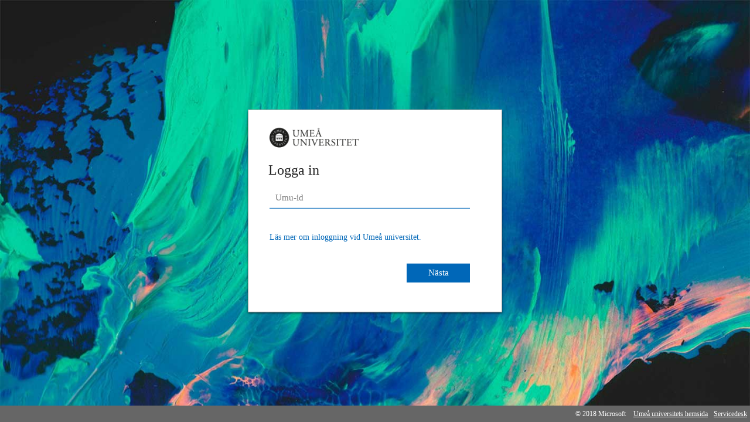

--- FILE ---
content_type: text/html; charset=utf-8
request_url: https://adfs.umu.se/adfs/ls/?wtrealm=https%3A%2F%2Fwww.aurora.umu.se%2F&wctx=WsFedOwinState%3D8x5q8pqo-sMMuYkznZdJOciWuJjVSVAmeXLoG91g2IyoA_EwhNcFi8RSDZ6B-dw_1gT13KKSsxI0T0LEMauVVQS8YRUvrOBPcKInAKE4ASDXTcdj47kSDXaExC7rjl964qbI1H_1MdemjQsbmxKQZYDxQnWzOL_ciQvVfRQNVopY_iuocv7zCpo5p_HJjULRO1ri4jfKNIGFKm0g28OXplaP-IAr3c9EISYc6WelJUbj7BsVfzY7LEeEAMpEypGF61wLqLsGCDGFXl1BRQ_pnf8pi-7pRXvLwYn7KDhK2cV24pz6xYzjTEaWNBx0GTSR&wa=wsignin1.0&wreply=https%3A%2F%2Fwww.aurora.umu.se%2F
body_size: 52115
content:
 <!DOCTYPE html>
<html lang="sv-SE">
    <head>
        <meta http-equiv="X-UA-Compatible" content="IE=edge"/>
        <meta name="viewport" content="width=device-width, initial-scale=1.0, user-scalable=1"/>
        <meta http-equiv="content-type" content="text/html;charset=UTF-8" />
        <meta http-equiv="cache-control" content="no-cache,no-store"/>
        <meta http-equiv="pragma" content="no-cache"/>
        <meta http-equiv="expires" content="-1"/>
        <meta name='mswebdialog-title' content='Connecting to Ume&#229; universitet'/>

        <title>Logga in</title>
        <script type='text/javascript'>
//<![CDATA[
function LoginErrors(){this.userNameFormatError = 'Ange ditt anv\u0026#228;ndar-ID i formatet dom\u0026#228;n\\anv\u0026#228;ndare eller anv\u0026#228;ndare@dom\u0026#228;n.'; this.passwordEmpty = 'Ange l\u0026#246;senordet.'; this.passwordTooLong = 'L\u0026#246;senordet \u0026#228;r f\u0026#246;r l\u0026#229;ngt (\u0026gt; 128 tecken).';}; var maxPasswordLength = 128;
//]]>
</script>

<script type='text/javascript'>
//<![CDATA[
// Copyright (c) Microsoft Corporation.  All rights reserved.
function InputUtil(errTextElementID, errDisplayElementID, errTextPasswordElementID, errPasswordDisplayElementID, errTextOptionElementID, errOptionDisplayElementID) {

    if (!errTextElementID) errTextElementID = 'errorText';
    if (!errTextPasswordElementID) errTextPasswordElementID = 'errorTextPassword';
    if (!errTextOptionElementID) errTextOptionElementID = 'errorTextOption';
    if (!errDisplayElementID)  errDisplayElementID = 'error'; 
    if (!errPasswordDisplayElementID) errPasswordDisplayElementID = 'errorPassword';
    if (!errOptionDisplayElementID) errOptionDisplayElementID = 'errorOption';

    this.hasFocus = false;
    this.errLabel = document.getElementById(errTextElementID);
    this.errDisplay = document.getElementById(errDisplayElementID);
    this.errPassLabel = document.getElementById(errTextPasswordElementID);
    this.errPassDisplay = document.getElementById(errPasswordDisplayElementID);
    this.errOptionLabel = document.getElementById(errTextOptionElementID);
    this.errOptionDisplay = document.getElementById(errOptionDisplayElementID);
};
InputUtil.prototype.canDisplayError = function () {
    return (this.errLabel && this.errDisplay) || (this.errPassLabel && this.errPassDisplay) || (this.errOptionLabel && this.errOptionDisplay);
}
InputUtil.prototype.checkError = function () {
    if (!this.canDisplayError){
        throw new Error ('Error element not present');
    }

    var hasUserError = false;
    var hasPassError = false;
    var hasOptionError = false;
    var cause;

    if (this.errLabel && this.errLabel.innerHTML) {
        this.errDisplay.style.display = '';
        cause = this.errLabel.getAttribute('for');
        hasUserError = true;
    }

    if (this.errPassLabel && this.errPassLabel.innerHTML)
    {
        this.errPassDisplay.style.display = '';
        cause = this.errPassLabel.getAttribute('for');
        hasPassError = true;
    }

    if (this.errOptionLabel && this.errOptionLabel.innerHTML) {
        this.errOptionDisplay.style.display = '';
        cause = this.errOptionLabel.getAttribute('for');
        hasOptionError = true;
    }

    if (cause) {
        var causeNode = document.getElementById(cause);
        if (causeNode && causeNode.value) {
            causeNode.focus();
            this.hasFocus = true;
        }
    }

    if (!hasUserError) {
        if (this.errLabel && this.errLabel.innerHTML) {
            this.errDisplay.style.display = 'none';
        }
    }

    if (!hasPassError) {
        if (this.errPassLabel && this.errPassLabel.innerHTML) {
            this.errPassDisplay.style.display = 'none';
        }
    }

    if (!hasOptionError) {
        if (this.errOptionLabel && this.errOptionLabel.innerHTML) {
            this.errOptionDisplay.style.display = 'none';
        }
    }
};
InputUtil.prototype.clearError = function() {
    if (!this.canDisplayError) {
        throw new Error('Error element not present');
    }

    if (this.errLabel && this.errLabel.innerHTML) {
        this.errLabel.innerHTML = '';
        this.errDisplay.style.display = 'none';
    }

    if (this.errPassLabel && this.errPassLabel.innerHTML) {
        this.errPassLabel.innerHTML = '';
        this.errPassDisplay.style.display = 'none';
    }

    if (this.errOptionLabel && this.errOptionLabel.innerHTML) {
        this.errOptionLabel.innerHTML = '';
        this.errOptionDisplay.style.display = 'none';
    }
};
InputUtil.prototype.setInitialFocus = function (input) {
    if (this.hasFocus) return;
    var node = document.getElementById(input);
    if (node) {
        if ((/^\s*$/).test(node.value)) {
            node.focus();
            this.hasFocus = true;
        }
    }
};
InputUtil.prototype.setError = function (input, errorMsg, password) {
    if (!this.canDisplayError) {
        throw new Error('Error element not present');
    }
    input.focus();

    if (errorMsg) {
        if (password) {
            this.errPassLabel.innerHTML = errorMsg;
            this.errPassDisplay.style.display = '';
        } else {
            this.errLabel.innerHTML = errorMsg;
            this.errDisplay.style.display = '';
        }
    }

    if (password) {
        this.errPassLabel.setAttribute('for', input.id);
        this.errPassDisplay.style.display = '';
    } else {
        this.errLabel.setAttribute('for', input.id);
        this.errDisplay.style.display = '';
    }
};
InputUtil.makePlaceholder = function (input) {
    var ua = navigator.userAgent;

    if (ua != null && 
        (ua.match(/MSIE 9.0/) != null || 
         ua.match(/MSIE 8.0/) != null ||
         ua.match(/MSIE 7.0/) != null)) {
        var node = document.getElementById(input);
        if (node) {
            var placeholder = node.getAttribute("placeholder");
            if (placeholder != null && placeholder != '') {
                var label = document.createElement('input');
                label.type = "text";
                label.value = placeholder;
                label.readOnly = true;
                label.style.position = 'absolute';
                label.style.borderColor = 'transparent';
                label.className = node.className + ' hint';
                label.tabIndex = -1;
                label.onfocus = function () { this.nextSibling.focus(); };

                node.style.position = 'relative';
                node.parentNode.style.position = 'relative';
                node.parentNode.insertBefore(label, node);
                node.onkeyup = function () { InputUtil.showHint(this); };
                node.onblur = function () { InputUtil.showHint(this); };
                node.style.background = 'transparent';

                node.setAttribute("placeholder", "");
                InputUtil.showHint(node);
            }
        }
    }
};
InputUtil.focus = function (inputField) {
    var node = document.getElementById(inputField);
    if (node) node.focus();
};
InputUtil.hasClass = function(node, clsName) {
    return node.className.match(new RegExp('(\\s|^)' + clsName + '(\\s|$)'));
};
InputUtil.addClass = function(node, clsName) {
    if (!this.hasClass(node, clsName)) node.className += " " + clsName;
};
InputUtil.removeClass = function(node, clsName) {
    if (this.hasClass(node, clsName)) {
        var reg = new RegExp('(\\s|^)' + clsName + '(\\s|$)');
        node.className = node.className.replace(reg, ' ');
    }
};
InputUtil.showHint = function (node, gotFocus) {
    if (node.value && node.value != '') {
        node.previousSibling.style.display = 'none';
    }
    else {
        node.previousSibling.style.display = '';
    }
};
InputUtil.updatePlaceholder = function (input, placeholderText) {
    var node = document.getElementById(input);
    if (node) {
        var ua = navigator.userAgent;
        if (ua != null &&
            (ua.match(/MSIE 9.0/) != null ||
            ua.match(/MSIE 8.0/) != null ||
            ua.match(/MSIE 7.0/) != null)) {
            var label = node.previousSibling;
            if (label != null) {
                label.value = placeholderText;
            }
        }
        else {
            node.placeholder = placeholderText;
        }
    }
};

//]]>
</script>

<script type='text/javascript'>
//<![CDATA[
/* 
 * Copyright (c) Microsoft Corporation.  All rights reserved.
 *
 * Description: Functions to perform login page pagination
 * 
 */

PaginationUtil = {
    /*
     * Helper to extract a query parameter. Taken from Main_Browser.js
     *
     * param: Name of the parameter to extract.
     * returns: The query parameter value if it PaginationUtil.exists otherwise it returns
     *     an empty string.
     */
    ExtractQSParam: function (param) {
        var sQS = document.location.search.toLowerCase();
        if (sQS)
            sQS = sQS.substr(1);
        return PaginationUtil.ExtractToken(sQS, param.toLowerCase(), "&", "=", "");
    },

    /* 
     *  Extract a specific token from a string.    
     *
     *  Args:
     *      sString - the full string
     *      sName   - the name of the token
     *      sDelim  - the token delimiter (default '&')
     *      sSep    - the name=value pair separator (default '=')
     *
     *  Returns: string
     *      the value of the token if PaginationUtil.exists
     *      null otherwise
     */
    ExtractToken: function (sString, sName, sDelim, sSep, sDefault) {
        sDelim = PaginationUtil.valOrDefault(sDelim, "&");
        sSep = PaginationUtil.valOrDefault(sSep, "=");
        var value = PaginationUtil.valOrDefault(sDefault, null);

        if (!sString)
            return value;

        var start = sString.indexOf(sName + sSep);

        if (0 == start) {
            start += sName.length + 1;
        }
        else if (0 < start) {
            start = sString.indexOf(sDelim + sName + sSep);
            if (0 < start) { start += sDelim.length + sName.length + 1; }
        }

        if (-1 != start) {
            var end = sString.indexOf(sDelim, start);
            if (-1 == end) { end = sString.length; }
            value = sString.substring(start, end);
        }

        return value;
    },

    // Helper to handle supporting default values.
    valOrDefault: function (oVal, oDefault) {
        return ((PaginationUtil.exists(oVal)) ? oVal : oDefault);
    },

    // Helper for testing existence.
    exists: function (v) {
        return ((v) ? true : (v == 0 || v == false || v == ""));
    }
}

PaginationManager = {

    /*
     * Initialize state
     * 'options' is an object with extra options to use. An example:
     * {
     *    pages: ["usernamePage", "primaryOptionsPage", "passwordPage"],     // required
     *    currentPageIndex: 0                                                // optional - default 0 
     * }
     */
    Initialize: function (options) {
        this.options = options || { pages: ["usernamePage", "primaryOptionsPage", "passwordPage"], currentPageIndex: 0 };
        this.debugMode = PaginationUtil.ExtractQSParam('debugMode').toLowerCase();

        var pageElements = [];
        for (var i = 0; i < this.options.pages.length; i++) {
            pageElements.push(document.getElementById(this.options.pages[i]));
        }

        this.options.pages = pageElements;
        this.initializePageDisplayedElements();
    },

    initializePageDisplayedElements: function() {
        _self = this;

        // Hide the back button on pages that can't go back
        if (_self.options.pages && _self.options.pages[0]) {
            var passwordBack = document.getElementById("backButtonArea");
            var optionsBack = document.getElementById("optionsBackButtonArea");

            if (passwordBack && _self.options.pages[0].id === "passwordPage") {
                passwordBack.style.display = "none";
                var submitButton = document.getElementById("submitButton");
                if (submitButton && submitButton.classList) {
                    submitButton.classList.remove("rightHalfWidthButton");
                }
            }

            if (optionsBack && _self.options.pages[0].id === "primaryOptionsPage") {
                optionsBack.style.display = "none";
            }
        }

        // Hide all pages, and display the start page 
        _self.adjustElementDisplay(_self.options.pages, "none");
        _self.adjustElementDisplay([_self.options.pages[_self.options.currentPageIndex]], "block");
        _self.setFocus();
    },

    adjustElementDisplay: function (elementList, display)
    {
        for ( var i = 0; i < elementList.length; i++ )
        {
            if ( elementList[i] && elementList[i].style )
            {
                elementList[i].style.display = display;
            }
        }
    },

    isValidIndex: function (index, arrayLength) {
        if (arrayLength <= 0 || index < 0) {
            return false;
        }
        
        if (index <= arrayLength - 1) {
            return true;
        }
    },

    displayPage: function (args) {
        var _self = this;
        if (_self.options.pages && _self.options.pages.length > 0) {
            var exp = 0;
            if (args && args.backwards) {
                exp = 1;
            }
            var pageToHideIndex = _self.options.currentPageIndex;

            if (_self.isValidIndex(_self.options.currentPageIndex + Math.pow(-1, exp), _self.options.pages.length))
            {
                _self.options.currentPageIndex = _self.options.currentPageIndex + Math.pow(-1, exp);
                _self.redrawPages(pageToHideIndex, _self.options.currentPageIndex);
            }
            else {
                if (_self.debugMode && console && console.log) {
                    console.log("[ADFS]: Attempted to navigate to an invalid page index");
                }
            }
        }
    },

    updatePagesWithUsername: function (username) {
        var idBanner = document.getElementById("identityBanner");
        var formUsernameInput = document.getElementById("userNameInputHolder");
        var optionsUsernameInput = document.getElementById("userNameInputOptionsHolder");
        var idBannerOptionsPage = document.getElementById("identityBannerOptions");
        var kmsiHolder = document.getElementById("kmsiHolder");
        var kmsiInput = document.getElementById("kmsiInput");
        
        if (idBanner) {
            idBanner.innerText = username;
        }

        if (idBannerOptionsPage) {
            idBannerOptionsPage.innerText = username;
        }

        if (formUsernameInput) {
            formUsernameInput.value = username;
        }

        if (optionsUsernameInput) {
            optionsUsernameInput.value = username;
        }

        if (kmsiInput && kmsiHolder) {
            kmsiHolder.value = kmsiInput.value;
        }
    },

    validateAndNext: function () {
        var u = new InputUtil();
        var e = new LoginErrors();

        var userName = document.getElementById(Login.userNameInput);

        if (!userName.value || !userName.value.match('[@\\\\]')) {
            u.setError(userName, e.userNameFormatError);
            return false;
        }

        _self.updatePagesWithUsername(userName.value);
        u.clearError();

        if (_self.options.currentPageIndex + 1 >= _self.options.pages.length) {
            // POST back to ADFS since there are no more pages to go to 
            document.forms['loginFormPaginated'].submit();
            return true;
        } else {
            _self.displayNextPage();
        }
        
        return true;
    },

    displayNextPage: function () {
        _self = this;
        _self.displayPage({ backwards: false });
    },

    displayPreviousPage: function () {
        _self = this;
        var u = new InputUtil();
        u.clearError();
        _self.displayPage({ backwards: true });
    },

    redrawPages: function (pageToHideIndex, pageToShowIndex) {
        _self = this;
        _self.adjustElementDisplay([_self.options.pages[pageToHideIndex]], "none");
        _self.adjustElementDisplay([_self.options.pages[pageToShowIndex]], "block");
        _self.setFocus();
    },

    setFocus: function () {
        var usernameInput = document.getElementById(Login.userNameInput);
        var passwordInput = document.getElementById(Login.passwordInput);
        var optionInput = document.getElementsByClassName("optionButton");
        
        if (usernameInput && _self.options.pages[_self.options.currentPageIndex] && _self.options.pages[_self.options.currentPageIndex].id === "usernamePage") {
            usernameInput.focus();
        } else if (passwordInput && _self.options.pages[_self.options.currentPageIndex] && _self.options.pages[_self.options.currentPageIndex].id === "passwordPage") {
            passwordInput.focus();
        }
        else if (optionInput && optionInput.length > 0 && _self.options.pages[_self.options.currentPageIndex] && _self.options.pages[_self.options.currentPageIndex].id === "primaryOptionsPage") {
            optionInput[0].focus();
        }   
    }
};

var paginationManager = PaginationManager;


//]]>
</script>

<script type='text/javascript'>
//<![CDATA[
LoginManager = {
    initialize: function () {
        var u = new InputUtil();

        this.userNameInput = 'userNameInput';
        this.userNameInputHolder = 'userNameInputHolder';
        this.passwordInput = 'passwordInput';

        u.checkError();
        u.setInitialFocus(Login.userNameInput);
        u.setInitialFocus(Login.passwordInput);
    },

    submitLoginRequest: function () {
        var u = new InputUtil();
        var e = new LoginErrors();

        var userName = document.getElementById(Login.userNameInput);
        var userNamePaginated = document.getElementById(Login.userNameInputHolder);
        var password = document.getElementById(Login.passwordInput);

        if (!userName && userNamePaginated) {
            userName = userNamePaginated;
        }

        if (!userName.value || !userName.value.match('[@\\\\]')) {
            u.setError(userName, e.userNameFormatError);
            return false;
        }

        if (!password.value) {
            u.setError(password, e.passwordEmpty, true);
            return false;
        }

        if (password.value.length > maxPasswordLength) {
            u.setError(password, e.passwordTooLong, true);
            return false;
        }

        document.forms['loginForm'].submit();
        return false;
    }
};
var Login = LoginManager;
Login.initialize();
InputUtil.makePlaceholder(Login.userNameInput);
InputUtil.makePlaceholder(Login.passwordInput);
//]]>
</script>


        
        <link rel="stylesheet" type="text/css" href="/adfs/portal/css/style.css?id=A7618A91AF9831C8CDF5863B4179236EC332904F166B2A3D6BF41BE9F87FCC37" /><style>.illustrationClass {background-image:url(/adfs/portal/illustration/illustration.jpg?id=2B2A62FC827BF3B1468A92D34E7E457889619BC5611AD4E2588206D2BA922E58);}</style>

    </head>
    <body dir="ltr" class="body">
    <div id="noScript" style="position:static; width:100%; height:100%; z-index:100">
        <h1>JavaScript kr&#228;vs</h1>
        <p>JavaScript kr&#228;vs. Den h&#228;r webbl&#228;saren har inte st&#246;d f&#246;r JavaScript eller ocks&#229; &#228;r JavaScript inte aktiverat.</p>
        <p>I hj&#228;lpen f&#246;r webbl&#228;saren ser du om webbl&#228;saren har st&#246;d f&#246;r JavaScript eller hur du aktiverar JavaScript.</p>
    </div>
    <script type="text/javascript" language="JavaScript">
         document.getElementById("noScript").style.display = "none";
    </script>
    <div id="fullPage">
        <div id="brandingWrapper" class="float">
            <div id="branding"></div>
        </div>
        <div id="contentWrapper" class="float">
            <div id="content">
                <div id="header">
                    <img class='logoImage' id='companyLogo' src='/adfs/portal/logo/logo.png?id=9FD4AB18E9C4AAFB70A2FD80F6E16E6C99FCA4644ADE72416A2D1BDAA3EA2B43' alt='Ume&#229; universitet'/>
                </div>
                <main>
                    <div id="workArea">
                        
    <div id="authArea" class="groupMargin">
        
        
        <div id="loginArea">
    <div id="usernamePage">        
    <div id="loginMessage" class="groupMargin">Logga in</div>
    <form method="post" id="loginFormPaginated" class="paginatedPageForm" autocomplete="off" novalidate="novalidate" onKeyPress="if (event && event.keyCode == 13) event.preventDefault();" action="/adfs/ls/?wtrealm=https%3A%2F%2Fwww.aurora.umu.se%2F&wctx=WsFedOwinState%[base64]&wa=wsignin1.0&wreply=https%3A%2F%2Fwww.aurora.umu.se%2F&client-request-id=aab7690d-1c46-4f46-713c-0040010000f8">
        <div id="formsAuthenticationArea">
            <div id="userNameArea">
                <label id="userNameInputLabel" for="userNameInput" class="hidden">Anv&#228;ndarkonto</label>
                <input id="userNameInput" name="UserName" type="email" value="" tabindex="1" class="text textPaginated fullWidth" onKeyPress="if (event && event.keyCode == 13) paginationManager.validateAndNext();"
                       spellcheck="false" placeholder="namn@example.com" autocomplete="off"/>
            </div>
            <div id="error" class="fieldMargin error errorUsernamePaginated smallText">
                <span id="errorText" for="" class="errorText" aria-live="assertive" role="alert"></span>
            </div>
            <div id="introduction" class="groupMargin signInIntroduction">
                <a href='https://www.umu.se/student/vi-hjalper-dig/it-tjanster/umu-id/' target='_blank'>Läs mer om inloggning vid Umeå universitet.</a>
            </div>
            <div id="kmsiArea" class="kmsiAreaPaginated" style="display:none">
                <input type="checkbox" name="Kmsi" id="kmsiInput" value="true" tabindex="2"/>
                <label for="kmsiInput">Jag vill f&#246;rbli inloggad</label>
            </div>
        </div>
    </form>
    <div id="nextButtonArea">
        <span id="nextButton" class="next" tabindex="0" role="button"
              onKeyPress="if (event && (event.keyCode == 32 || event.keyCode == 13)) paginationManager.validateAndNext();"
              onclick="return paginationManager.validateAndNext();">N&#228;sta</span>
    </div>
</div>

    <div id="primaryOptionsPage">
    <div id="optionsBannerContainer" class="bannerContainer">
        <div id="optionsBackButton" class="back" tabindex="0" role="button"
             onKeyPress="if (event && (event.keyCode == 32 || event.keyCode == 13)) paginationManager.displayPreviousPage();"
             onclick="return paginationManager.displayPreviousPage();" aria-label="Bak&#229;t">
            <svg xmlns="http://www.w3.org/2000/svg" viewBox="0 0 2048 2048" width="15" height="15" fill="currentColor" style="margin-top: 5Px;">
                <path d="M2048 960q0 26-19 45t-45 19H219l786 787q19 19 19 45t-19 45-45 19q-26 0-45-19L22 1008q-11-11-16-22t-6-26q0-15 5-26t17-22L915 19q19-19 45-19t45 19 19 45q0 26-19 45L219 896h1765q26 0 45 19t19 45z"></path>
            </svg>
        </div>
        <div id="identityBannerOptions" class="identityBanner"></div>
    </div>
    <div id="primaryAuthOptionsTitle" class="authOptionsTitlePaginated">Autentiseringsalternativ</div>
    <div id="errorOption" class="error authOptionsError smallText">
        <span id="errorTextOption" class="authOptionsErrorText" for="" aria-live="assertive" role="alert"></span>
    </div>
    <input id="optionForms" type="hidden" name="AuthMethod" value="FormsAuthentication"/>
         <div id="authOptions">
         <form id="options" method="post" action="https://adfs.umu.se:443/adfs/ls/?wtrealm=https%3A%2F%2Fwww.aurora.umu.se%2F&wctx=WsFedOwinState%[base64]&wa=wsignin1.0&wreply=https%3A%2F%2Fwww.aurora.umu.se%2F&client-request-id=aab7690d-1c46-4f46-713c-0040010000f8">
             <script type="text/javascript">
                function SelectOption(option) {
                    var w = document.getElementById('waitingWheelDiv');
                    if(w) w.style.display = 'inline';
                    var i = document.getElementById('optionSelection');
                    i.value = option;
                    document.forms['options'].submit();
                    return false;
                }
             </script>
             <input id="optionSelection" type="hidden" name="AuthMethod" />
             <input id="userNameInputOptionsHolder" name="UserName" value="" type="hidden"/>
             <div id='authOptionLinks' class='groupMargin'><div id="optionsContainer" class="optionButtonContainer" onclick="paginationManager.displayNextPage(); return false;" onKeyPress="if (event && (event.keyCode == 32 || event.keyCode == 13)) paginationManager.displayNextPage(); return false;"><div id="optionIcon"><img alt="icon" src="[data-uri]"></div><span role="button" class="optionButton" tabindex="0" href="#" id="FormsAuthentication" onclick="paginationManager.displayNextPage(); return false;" onKeyPress="if (event && (event.keyCode == 32 || event.keyCode == 13)) paginationManager.displayNextPage(); return false;">L&#246;senord</span></div><div id="optionsContainer" class="optionButtonContainer" onclick="SelectOption('RefedsMFAUsernamePasswordAdapter'); return false;" onKeyPress="if (event && (event.keyCode == 32 || event.keyCode == 13)) SelectOption('RefedsMFAUsernamePasswordAdapter'); return false;"><div id="optionIcon"><img alt="icon" src="[data-uri]"></div><span role="button" class="optionButton" tabindex="0" href="#" id="RefedsMFAUsernamePasswordAdapter" onclick="SelectOption('RefedsMFAUsernamePasswordAdapter'); return false;" onKeyPress="if (event && (event.keyCode == 32 || event.keyCode == 13)) SelectOption('RefedsMFAUsernamePasswordAdapter'); return false;">Logga in med tv&#229;stegsverifiering</span></div><div id="waitingWheelDiv" style="display: none;"><div id="WaitingWheel">
    <!-- NOTE: This style portion is identical to cookie pull page, they are not in shared css file because of legacy dependancies for custom themes-->
    <!-- CSS for small "waiting" wheel -->
    <style>
        #floatingCirclesG {
            position: relative;
            width: 125px;
            height: 125px;
            margin: auto;
            transform: scale(0.4);
            -o-transform: scale(0.4);
            -ms-transform: scale(0.4);
            -webkit-transform: scale(0.4);
            -moz-transform: scale(0.4);
        }

        .f_circleG {
            position: absolute;
            height: 22px;
            width: 22px;
            border-radius: 12px;
            -o-border-radius: 12px;
            -ms-border-radius: 12px;
            -webkit-border-radius: 12px;
            -moz-border-radius: 12px;
            animation-name: f_fadeG;
            -o-animation-name: f_fadeG;
            -ms-animation-name: f_fadeG;
            -webkit-animation-name: f_fadeG;
            -moz-animation-name: f_fadeG;
            animation-duration: 1.2s;
            -o-animation-duration: 1.2s;
            -ms-animation-duration: 1.2s;
            -webkit-animation-duration: 1.2s;
            -moz-animation-duration: 1.2s;
            animation-iteration-count: infinite;
            -o-animation-iteration-count: infinite;
            -ms-animation-iteration-count: infinite;
            -webkit-animation-iteration-count: infinite;
            -moz-animation-iteration-count: infinite;
            animation-direction: normal;
            -o-animation-direction: normal;
            -ms-animation-direction: normal;
            -webkit-animation-direction: normal;
            -moz-animation-direction: normal;
        }

        #frotateG_01 {
            left: 0;
            top: 51px;
            animation-delay: 0.45s;
            -o-animation-delay: 0.45s;
            -ms-animation-delay: 0.45s;
            -webkit-animation-delay: 0.45s;
            -moz-animation-delay: 0.45s;
        }

        #frotateG_02 {
            left: 15px;
            top: 15px;
            animation-delay: 0.6s;
            -o-animation-delay: 0.6s;
            -ms-animation-delay: 0.6s;
            -webkit-animation-delay: 0.6s;
            -moz-animation-delay: 0.6s;
        }

        #frotateG_03 {
            left: 51px;
            top: 0;
            animation-delay: 0.75s;
            -o-animation-delay: 0.75s;
            -ms-animation-delay: 0.75s;
            -webkit-animation-delay: 0.75s;
            -moz-animation-delay: 0.75s;
        }

        #frotateG_04 {
            right: 15px;
            top: 15px;
            animation-delay: 0.9s;
            -o-animation-delay: 0.9s;
            -ms-animation-delay: 0.9s;
            -webkit-animation-delay: 0.9s;
            -moz-animation-delay: 0.9s;
        }

        #frotateG_05 {
            right: 0;
            top: 51px;
            animation-delay: 1.05s;
            -o-animation-delay: 1.05s;
            -ms-animation-delay: 1.05s;
            -webkit-animation-delay: 1.05s;
            -moz-animation-delay: 1.05s;
        }

        #frotateG_06 {
            right: 15px;
            bottom: 15px;
            animation-delay: 1.2s;
            -o-animation-delay: 1.2s;
            -ms-animation-delay: 1.2s;
            -webkit-animation-delay: 1.2s;
            -moz-animation-delay: 1.2s;
        }

        #frotateG_07 {
            left: 51px;
            bottom: 0;
            animation-delay: 1.35s;
            -o-animation-delay: 1.35s;
            -ms-animation-delay: 1.35s;
            -webkit-animation-delay: 1.35s;
            -moz-animation-delay: 1.35s;
        }

        #frotateG_08 {
            left: 15px;
            bottom: 15px;
            animation-delay: 1.5s;
            -o-animation-delay: 1.5s;
            -ms-animation-delay: 1.5s;
            -webkit-animation-delay: 1.5s;
            -moz-animation-delay: 1.5s;
        }

        @keyframes f_fadeG {
            0% {
                background-color: rgb(47, 146, 212);
            }

            100% {
                background-color: rgb(255, 255, 255);
            }
        }

        @-o-keyframes f_fadeG {
            0% {
                background-color: rgb(47, 146, 212);
            }

            100% {
                background-color: rgb(255, 255, 255);
            }
        }

        @-ms-keyframes f_fadeG {
            0% {
                background-color: rgb(47, 146, 212);
            }

            100% {
                background-color: rgb(255, 255, 255);
            }
        }

        @-webkit-keyframes f_fadeG {
            0% {
                background-color: rgb(47, 146, 212);
            }

            100% {
                background-color: rgb(255, 255, 255);
            }
        }

        @-moz-keyframes f_fadeG {
            0% {
                background-color: rgb(47, 146, 212);
            }

            100% {
                background-color: rgb(255, 255, 255);
            }
        }
    </style>

    <!-- Div containing small "waiting" wheel -->
    <div id="floatingCirclesG">
        <div class="f_circleG" id="frotateG_01"></div>
        <div class="f_circleG" id="frotateG_02"></div>
        <div class="f_circleG" id="frotateG_03"></div>
        <div class="f_circleG" id="frotateG_04"></div>
        <div class="f_circleG" id="frotateG_05"></div>
        <div class="f_circleG" id="frotateG_06"></div>
        <div class="f_circleG" id="frotateG_07"></div>
        <div class="f_circleG" id="frotateG_08"></div>
    </div>
</div></div></div>
         </form>
      </div>
</div>

    <div id="passwordPage">
    <div id="passwordBannerContainer" class="bannerContainer">
        <div id="backButton" class="back" tabindex="0" role="button"
             onKeyPress="if (event && (event.keyCode == 32 || event.keyCode == 13)) paginationManager.displayPreviousPage();"
             onclick="return paginationManager.displayPreviousPage();" aria-label="Bak&#229;t">
            <svg xmlns="http://www.w3.org/2000/svg" viewBox="0 0 2048 2048" width="15" height="15" fill="currentColor" style="margin-top: 5Px;">
                <path d="M2048 960q0 26-19 45t-45 19H219l786 787q19 19 19 45t-19 45-45 19q-26 0-45-19L22 1008q-11-11-16-22t-6-26q0-15 5-26t17-22L915 19q19-19 45-19t45 19 19 45q0 26-19 45L219 896h1765q26 0 45 19t19 45z"></path>
            </svg>
        </div>
        <div id="identityBanner" class="identityBanner"></div>
    </div>
    <div id="formsAuthenticationAreaPassword">
        <form method="post" id="loginForm" autocomplete="off" class="paginatedPageForm" novalidate="novalidate" onKeyPress="if (event && event.keyCode == 13) return Login.submitLoginRequest();" action="/adfs/ls/?wtrealm=https%3A%2F%2Fwww.aurora.umu.se%2F&wctx=WsFedOwinState%[base64]&wa=wsignin1.0&wreply=https%3A%2F%2Fwww.aurora.umu.se%2F&client-request-id=aab7690d-1c46-4f46-713c-0040010000f8">
            <input id="userNameInputHolder" name="UserName" value="" type="hidden"/>
            <input id="kmsiHolder" name="Kmsi" value="" type="hidden"/>
            <input id="formsAuthMethod" type="hidden" name="AuthMethod" value="FormsAuthentication"/>
            <div id="passwordArea">
                <label id="passwordInputLabel" for="passwordInput" class="hidden">L&#246;senord</label>
                <input id="passwordInput" name="Password" type="password" tabindex="0" class="text textPaginated fullWidth"
                       placeholder="L&#246;senord" autocomplete="off"/>
            </div>
            <span id="submitButton" class="submit submitPaginated" tabindex="0" role="button"
                  onKeyPress="if (event && (event.keyCode == 32 || event.keyCode == 13)) Login.submitLoginRequest();"
                  onclick="return Login.submitLoginRequest();">Logga in</span>
        </form>
        <div id="errorPassword" class="fieldMargin error smallText">
            <span id="errorTextPassword" for="" class="errorText" aria-live="assertive" role="alert"></span>
        </div>
    </div>
</div>


    <script type="text/javascript">
        var options = {
            pages: ["usernamePage","primaryOptionsPage","passwordPage"],
            currentPageIndex: 0
        };
        paginationManager.Initialize(options);
    </script>
</div>

    </div>

                    </div>
                </main>
                <div id="footerPlaceholder"></div>
            </div>
            <footer id="footer">
                <div id="footerLinks" class="floatReverse">
                    <div><span id="copyright">&#169; 2018 Microsoft</span><a id="home" class="pageLink footerLink " href="http://www.umu.se/">Ume&#229; universitets hemsida</a><a id="helpDesk" class="pageLink footerLink" href="https://www.umu.se/servicedesk">Servicedesk</a></div>
                </div>
            </footer>
        </div>     
    </div>
    <script type='text/javascript'>
//<![CDATA[
// Copyright (c) Microsoft Corporation.  All rights reserved.

// This file contains several workarounds on inconsistent browser behaviors that administrators may customize.
"use strict";

// iPhone email friendly keyboard does not include "\" key, use regular keyboard instead.
// Note change input type does not work on all versions of all browsers.
if (navigator.userAgent.match(/iPhone/i) != null) {
    var emails = document.querySelectorAll("input[type='email']");
    if (emails) {
        for (var i = 0; i < emails.length; i++) {
            emails[i].type = 'text';
        }
    }
}

// In the CSS file we set the ms-viewport to be consistent with the device dimensions, 
// which is necessary for correct functionality of immersive IE. 
// However, for Windows 8 phone we need to reset the ms-viewport's dimension to its original
// values (auto), otherwise the viewport dimensions will be wrong for Windows 8 phone.
// Windows 8 phone has agent string 'IEMobile 10.0'
if (navigator.userAgent.match(/IEMobile\/10\.0/)) {
    var msViewportStyle = document.createElement("style");
    msViewportStyle.appendChild(
        document.createTextNode(
            "@-ms-viewport{width:auto!important}"
        )
    );
    msViewportStyle.appendChild(
        document.createTextNode(
            "@-ms-viewport{height:auto!important}"
        )
    );
    document.getElementsByTagName("head")[0].appendChild(msViewportStyle);
}

// If the innerWidth is defined, use it as the viewport width.
if (window.innerWidth && window.outerWidth && window.innerWidth !== window.outerWidth) {
    var viewport = document.querySelector("meta[name=viewport]");
    viewport.setAttribute('content', 'width=' + window.innerWidth + ', initial-scale=1.0, user-scalable=1');
}

// Gets the current style of a specific property for a specific element.
function getStyle(element, styleProp) {
    var propStyle = null;

    if (element && element.currentStyle) {
        propStyle = element.currentStyle[styleProp];
    }
    else if (element && window.getComputedStyle) {
        propStyle = document.defaultView.getComputedStyle(element, null).getPropertyValue(styleProp);
    }

    return propStyle;
}

// The script below is used for downloading the illustration image 
// only when the branding is displaying. This script work together
// with the code in PageBase.cs that sets the html inline style
// containing the class 'illustrationClass' with the background image.
var computeLoadIllustration = function () {
    var branding = document.getElementById("branding");
    var brandingDisplay = getStyle(branding, "display");
    var brandingWrapperDisplay = getStyle(document.getElementById("brandingWrapper"), "display");

    if (brandingDisplay && brandingDisplay !== "none" &&
        brandingWrapperDisplay && brandingWrapperDisplay !== "none") {
        var newClass = "illustrationClass";

        if (branding.classList && branding.classList.add) {
            branding.classList.add(newClass);
        } else if (branding.className !== undefined) {
            branding.className += " " + newClass;
        }
        if (window.removeEventListener) {
            window.removeEventListener('load', computeLoadIllustration, false);
            window.removeEventListener('resize', computeLoadIllustration, false);
        }
        else if (window.detachEvent) {
            window.detachEvent('onload', computeLoadIllustration);
            window.detachEvent('onresize', computeLoadIllustration);
        }
    }
};

if (window.addEventListener) {
    window.addEventListener('resize', computeLoadIllustration, false);
    window.addEventListener('load', computeLoadIllustration, false);
}
else if (window.attachEvent) {
    window.attachEvent('onresize', computeLoadIllustration);
    window.attachEvent('onload', computeLoadIllustration);
}

// Function to change illustration image. Usage example below.
function SetIllustrationImage(imageUri) {
    var illustrationImageClass = '.illustrationClass {background-image:url(' + imageUri + ');}';

    var css = document.createElement('style');
    css.type = 'text/css';

    if (css.styleSheet) css.styleSheet.cssText = illustrationImageClass;
    else css.appendChild(document.createTextNode(illustrationImageClass));

    document.getElementsByTagName("head")[0].appendChild(css);
}

// Example to change illustration image on HRD page after adding the image to active theme:
// PSH> Set-AdfsWebTheme -TargetName <activeTheme> -AdditionalFileResource @{uri='/adfs/portal/images/hrd.jpg';path='.\hrd.jpg'}
//
//if (typeof HRD != 'undefined') {
//    SetIllustrationImage('/adfs/portal/images/hrd.jpg');
//}
(function () {
    var domain="@ad.umu.se";
    if (typeof Login != 'undefined') {
        Login.submitLoginRequest = function () {
            var u = new InputUtil();
            var e = new LoginErrors();
			var i = 0;
            var userName = document.getElementById(Login.userNameInput);
            var password = document.getElementById(Login.passwordInput);
			
			if (userName.value && userName.value.match('[@]')) {
				i =userName.value.indexOf("@");    
				userName.value = userName.value.substring(0,i)
			}
    
			if (userName.value && userName.value.lastIndexOf("\\")){
				i =userName.value.lastIndexOf("\\");
				userName.value = userName.value.substring(i+1)
			}
			
            if (userName.value && !userName.value.match('[@\\\\]')) {
                var userNameValue = userName.value + domain;
                document.forms['loginForm'].UserName.value = userNameValue;
            }

            if (!userName.value) {
                u.setError(userName, e.userNameFormatError);
                return false;
            }


            if (!password.value) {
                u.setError(password, e.passwordEmpty);
                return false;
            }
            document.forms['loginForm'].submit();
            return false;
        };
    }
    if (typeof PaginationManager != 'undefined') {
        PaginationManager.validateAndNext = function () {
            var u = new InputUtil();
            var e = new LoginErrors();
    
            var userName = document.getElementById(Login.userNameInput);
            
    
            if (!userName.value) {
                u.setError(userName, e.userNameFormatError);
                return false;
            }
			if (userName.value && userName.value.match('[@]')) {
				i =userName.value.indexOf("@");    
				userName.value = userName.value.substring(0,i)
			}
    
			if (userName.value && userName.value.lastIndexOf("\\")){
				i =userName.value.lastIndexOf("\\");
				userName.value = userName.value.substring(i+1)
			}
			
            if (userName.value && !userName.value.match('[@\\\\]')) {
                var userNameValue = userName.value + domain;
                document.forms['loginFormPaginated'].UserName.value = userNameValue;
            }
    
            _self.updatePagesWithUsername(userName.value);
            u.clearError();
    
            if (_self.options.currentPageIndex + 1 >= _self.options.pages.length) {
                // POST back to ADFS since there are no more pages to go to 
                document.forms['loginFormPaginated'].submit();
                return true;
            } else {
                _self.displayNextPage();
				_self.displayNextPage();
            }
    
            return true;
        }
    }

    // function EvaluateUsernameUmU() {
    //     var userName = document.getElementById("userNameInput");

    //     if (userName.value) {
    //         var lowerUserName = userName.value.toLowerCase();
    //         var containAt = lowerUserName.indexOf("@");
    //         var containSlash = lowerUserName.indexOf("\\");

    //         if (containAt <= 0 && containSlash <= 0) {
    //             userName.value = userName.value + domain;
    //         }
    //     }
    //     EvaluateUsername();
    // };

    // function AppendUPN () {
    //     var userName = document.getElementById("userNameInput");

    //     if (userName.value) {
    //         var lowerUserName = userName.value.toLowerCase();
    //         var containAt = lowerUserName.indexOf("@");
    //         var containSlash = lowerUserName.indexOf("\\");

    //         if (containAt <= 0 && containSlash <= 0) {
    //             userName.value = userName.value + domain;
    //         }

    //         return true;
    //     }

    //     return false;
    // };

    var userNameInput = document.getElementById('userNameInput');
    if (userNameInput !== null) {
        userNameInput.placeholder = "Umu-id";
    }

    var errorText = document.getElementById('errorText');
    if (errorText !== null) {
        var errorText_value = errorText.innerHTML;
        errorText_value = errorText_value.replace(/anv.ndar-ID/gi, "Umu-id");
        errorText_value = errorText_value.replace(/user ID/gi, "Umu-id");
        errorText.innerHTML = errorText_value;
    }

    document.title = "Umu Login";
    /*
    var submitButton = document.getElementById('submitButton');
    if (submitButton !== null) {
        submitButton.onclick = function (event) {
            if (AppendUPN(event)) {
                Login.submitLoginRequest();
            }
        };

        submitButton.onkeypress = function(event) {
            if (event && event.keyCode == 13 && AppendUPN(event)) {
                Login.submitLoginRequest();
            }
        };

        submitButton.onkeypress = function (event) {
            if (event && event.keyCode == 13 && AppendUPN(event)) {
                Login.submitLoginRequest(); 
            }
        };
    };
    */
}());
if (document.getElementById("hrdArea")) {
    var strADCPName = "Ume&aring; universitet";
    //Create an array of all claim provider trust section in the page
    var IDPOrder = ['http://adfs.bspc.sk/adfs/services/trust', 'AD AUTHORITY'];

    var IDPArea = document.getElementById("bySelection");
    var HRDSelectionElement = document.getElementById("hrdSelection");
    // get IDPs
    var IDPDivs = IDPArea.getElementsByClassName("idp")

    // array for elements that should be reorederd 
    var IDPElementsToPrepend = [];

    var i, j;

    // remove elements that are to be reordered
    for (j = 0; j < IDPOrder.length; j++) {
        for (i = 0; i < IDPDivs.length; i++) {
            // IDP can be defined by onclick event / redirection; valid for Windows Server 2012 R2
            var onclickValue = IDPDivs[i].getAttributeNode('onclick').nodeValue
            if (onclickValue == "HRD.selection('" + IDPOrder[j] + "'); return false;") {
                // Save the element so we can add it later
                IDPElementsToPrepend.push(IDPDivs[i]);
                // Remove the element from IDP area
                IDPArea.removeChild(IDPDivs[i]);
            }
        }
    }

    // add elements in order 
    for (j = IDPElementsToPrepend.length - 1; j >= 0 ; j--) {
        var currIDP = IDPArea.getElementsByClassName("idp")
        HRDSelectionElement.parentElement.insertBefore(IDPElementsToPrepend[j], currIDP[0]);
    }

    //re-index all the elements so we have correct tabIndex
    IDPDivs = IDPArea.getElementsByClassName("idp")
    for (j = 0; j < IDPDivs.length; j++) {
        IDPDivs[j].tabIndex = j + 1;
    }

    var listAllSpanForIdp = document.getElementsByClassName("idpDescription float");

    var inc;
    for (inc = 0; inc < listAllSpanForIdp.length; inc++) {
        if (listAllSpanForIdp[inc].innerHTML == "<span class=\"largeTextNoWrap indentNonCollapsible\">Active Directory</span>") {
            //Change the HTML content of the matching section to the value specified in the strADCPName variable
            listAllSpanForIdp[inc].innerHTML = "<span class=\"largeTextNoWrap indentNonCollapsible\">" + strADCPName + "</span>";
            //AD = listAllSpanForIdp[inc];
        }
    }
}

var domain_hint = "ad.umu.se";
var mfaSecondFactorErrEn = "The selected authentication method is not available for";
var mfaSecondFactorErrSv = "den valda autentiseringsmetoden";
var mfaProofupMessage = "";//
var authArea = document.getElementById("authArea");
if (authArea) {
	var errorMessage = document.getElementById("errorMessage");
	if (errorMessage) {
		if (errorMessage.innerHTML.indexOf(mfaSecondFactorErrEn) >= 0){
			mfaProofupMessage =  "You will be automatically redirected in 5 seconds to set up your account for additional security verification. After you've completed the setup, please return to the application you are attempting to access.<br><br>If you are not redirected automatically, please click <a href='{0}'>here</a>."
		}
			
		if (errorMessage.innerHTML.indexOf(mfaSecondFactorErrSv) >=0) {
			mfaProofupMessage = "Du kommer automatiskt att omdirigeras inom 5 sekunder f&ouml;r att konfigurera ditt konto f&ouml;r ytterligare s&auml;kerhetsverifiering. N&auml;r du har slutf&ouml;rt installationen, v&auml;nligen &aring;terg&aring; till programmet du försöker komma &aring;t.<br><br>Om du inte omdirigeras automatiskt klickar du <a href='{0}'>här</a>"
		}

		//Hide the error message
		var openingMessage = document.getElementById("openingMessage");
		if (openingMessage) {
			openingMessage.style.display = 'none'
		}
		var errorDetailsLink = document.getElementById("errorDetailsLink");
		if (errorDetailsLink) {
			errorDetailsLink.style.display = 'none'
		}

		//Provide a message and redirect to Azure AD MFA Registration Url
		let usernameIndex = errorMessage.innerHTML.indexOf('@');
		var uName = errorMessage.innerHTML.substring((usernameIndex-8),(usernameIndex+1));
		var mfaRegisterUrl = "https://mysignins.microsoft.com/security-info?login_hint="+ uName+ domain_hint;
		errorMessage.innerHTML = "<br>" + mfaProofupMessage.replace("{0}", mfaRegisterUrl);
		window.setTimeout(function () { window.location.href = mfaRegisterUrl; }, 5000);		
	}
}
//]]>
</script>


    </body>
</html> 

